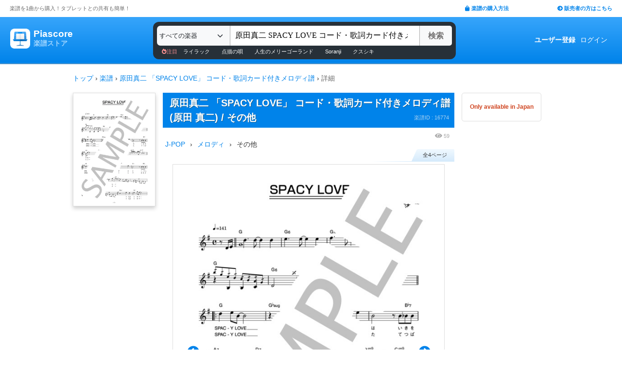

--- FILE ---
content_type: text/html; charset=utf-8
request_url: https://store.piascore.com/scores/16774
body_size: 13276
content:
<!DOCTYPE html><html lang="ja"><head><script src="https://www.googletagmanager.com/gtag/js?id=G-RNEBFYZY2T" async="async"></script><script>window.dataLayer = window.dataLayer || [];
function gtag(){dataLayer.push(arguments);}
gtag('js', new Date());

//gtag('config', 'UA-70682640-3');
gtag('config', 'G-RNEBFYZY2T');   // for GA4
gtag('config', 'UA-167052488-3'); // for UA</script><meta charset="utf-8" /><meta content="IE=Edge,chrome=1" http-equiv="X-UA-Compatible" /><meta content="width=device-width, initial-scale=1.0" name="viewport" /><script src="/assets/application-d650a9de9d72070a2da2dbc3f80ba88b137910f0d3c3fc6a267918e8edbffb13.js" async="async"></script><link rel="stylesheet" media="screen" href="/packs/css/application-c6562e63.css" /><script src="/packs/js/application-85bc452c0ff99656498e.js" defer="defer"></script><link as="style" href="https://use.fontawesome.com/releases/v5.6.3/css/all.css" rel="preload" /><link as="style" crossorigin="anonymous" href="https://cdn.jsdelivr.net/npm/bootstrap@5.1.3/dist/css/bootstrap.min.css" integrity="sha384-1BmE4kWBq78iYhFldvKuhfTAU6auU8tT94WrHftjDbrCEXSU1oBoqyl2QvZ6jIW3" rel="preload" /><script async="" crossorigin="anonymous" integrity="sha384-ka7Sk0Gln4gmtz2MlQnikT1wXgYsOg+OMhuP+IlRH9sENBO0LRn5q+8nbTov4+1p" src="https://cdn.jsdelivr.net/npm/bootstrap@5.1.3/dist/js/bootstrap.bundle.min.js"></script><link as="style" href="/assets/application-60ee55ea524bc4ccddd4f82abe4ba31645bc731ce0f9ffac81b0d4327556efac.css" rel="preload" /><link as="font" crossorigin="" href="/assets/fontawesome-webfont-ba0c59deb5450f5cb41b3f93609ee2d0d995415877ddfa223e8a8a7533474f07.woff" rel="preload" /><link href="https://use.fontawesome.com" rel="preconnect" /><link href="https://use.fontawesome.com/releases/v5.6.3/css/all.css" rel="stylesheet" /><link crossorigin="anonymous" href="https://cdn.jsdelivr.net/npm/bootstrap@5.1.3/dist/css/bootstrap.min.css" integrity="sha384-1BmE4kWBq78iYhFldvKuhfTAU6auU8tT94WrHftjDbrCEXSU1oBoqyl2QvZ6jIW3" rel="stylesheet" /><link rel="stylesheet" media="all" href="/assets/application-60ee55ea524bc4ccddd4f82abe4ba31645bc731ce0f9ffac81b0d4327556efac.css" /><link href="/site.webmanifest" rel="manifest" /><meta name="csrf-param" content="authenticity_token" />
<meta name="csrf-token" content="HCYUBHiI76bBdOLcYt7DWL79sFB4uEl+z8OpVwVcLPlyIxaEs6JECzR4Z1uEMX/vf22t8D75mK7udsCgEWLodw==" /><meta content="楽譜, ピアノ楽譜, ギター楽譜, 楽譜ダウンロード, 楽譜購入, バンドスコア, 弾き語り楽譜, 管楽器楽譜, 弦楽器楽譜, タブレット楽譜" name="keywords" /><title>【楽譜】原田真二 「SPACY LOVE」 コード・歌詞カード付きメロディ譜 / 原田 真二 (メロディ / その他)  - Piascore 楽譜ストア</title><!--Le HTML5 shim, for IE6-8 support of HTML elements--><!--[if lt IE 9]><![endif]--><script src="//cdnjs.cloudflare.com/ajax/libs/html5shiv/3.6.1/html5shiv.js"></script><link rel="shortcut icon" type="image/x-icon" href="https://store.piascore.com/favicon.ico" /><meta content="【楽譜】原田真二 「SPACY LOVE」 コード・歌詞カード付きメロディ譜 / 原田 真二 (メロディ / その他)  - Piascore 楽譜ストア" property="og:title" /><meta content="https://store.piascore.com/scores/16774" property="og:url" /><meta content="https://store.piascore.com/scores/ogp?score_id=16774" property="og:image" /><meta content="1200" property="og:image:width" /><meta content="630" property="og:image:height" /><meta content="【楽譜】原田真二 「SPACY LOVE」 コード・歌詞カード付きメロディ譜 / 原田 真二 (メロディ / その他)  - Piascore 楽譜ストア" property="og:image:alt" /><meta content="product" property="og:type" /><meta content="原田真二 「SPACY LOVE」 コード・歌詞カード付きメロディ譜, 作詞: 松本隆, 作曲: 原田真二" property="og:description" /><meta content="ja_JP" property="og:locale" /><meta content="Piascore楽譜ストア" property="og:site_name" /><meta content="215422848581334" property="fb:app_id" /><meta content="summary_large_image" name="twitter:card" /><meta content="@piascore_store" name="twitter:site" /><meta content="@piascore_store" name="twitter:creator" /><meta content="【楽譜】原田真二 「SPACY LOVE」 コード・歌詞カード付きメロディ譜 / 原田 真二 (メロディ / その他)  - Piascore 楽譜ストア" name="twitter:title" /><meta content="原田真二 「SPACY LOVE」 コード・歌詞カード付きメロディ譜, 作詞: 松本隆, 作曲: 原田真二" name="twitter:description" /><meta content="https://store.piascore.com/scores/ogp?score_id=16774" name="twitter:image" /><meta content="原田真二 「SPACY LOVE」 コード・歌詞カード付きメロディ譜, 作詞: 松本隆, 作曲: 原田真二" name="description" /><link href="https://store.piascore.com/scores/16774" rel="canonical" /><meta content="no-cache" name="turbolinks-cache-control" /><meta content="index, follow" name="robots" /><meta content="6R2cGpGFUcglR2wKEpBYUsthtPYq_aUZig14Nuj7_xQ" name="google-site-verification" /><style type="text/css">*{font-family:"Hiragino Kaku Gothic ProN","Meiryo","MS PGothic",sans-serif}</style><script type="application/ld+json">{"@context":"https://schema.org","@graph":[{"@type":"Organization","@id":"https://piascore.com/#organization","name":"Piascore","url":"https://piascore.com/","sameAs":["https://www.facebook.com/piascore","https://twitter.com/piascore"],"logo":{"@type":"ImageObject","@id":"https://piascore.com/#logo","url":"http://piascore.com/wp-content/uploads/2018/01/piascore_logo.png","caption":"Piascore"},"image":{"@id":"https://piascore.com/#logo"}},{"@type":"WebSite","@id":"https://store.piascore.com/#website","url":"https://store.piascore.com/","name":"Piascore 楽譜ストア","publisher":{"@id":"https://piascore.com/#organization"},"potentialAction":{"@type":"SearchAction","target":"https://store.piascore.com/search?n={search_term_string}","query-input":"required name=search_term_string"}},{"@type":"Product","name":"原田真二 「SPACY LOVE」 コード・歌詞カード付きメロディ譜","description":"原田真二 「SPACY LOVE」 コード・歌詞カード付きメロディ譜 / その他 / メロディ の楽譜。","alternateName":["原田真二 「SPACY LOVE」 コード・歌詞カード付きメロディ譜"],"mpn":"16774","sku":"16774","image":["https://store.piascore.com/scores/16774/sample_image?page_id=1","https://store.piascore.com/scores/ogp?score_id=16774"],"offers":{"@type":"Offer","priceCurrency":"JPY","price":"244","availability":"http://schema.org/OnlineOnly","url":"https://store.piascore.com/scores/16774"}}]}</script><style type="text/css">body{font-size:14px;line-height:1.42857;color:#333333}</style></head><body><style type="text/css">.search-placeholder::-webkit-input-placeholder{color:#B0B0B0}.fa-unicode{font-family:fontawesome-webfont;text-decoration:inherit}ul.nav.navbar-nav li a:hover{text-decoration:underline;background:inherit}.logo-letter a{border:1px solid transparent}.logo-letter a:hover{text-decoration:none;border-radius:5px}@media screen and (min-width: 600px){.logo-letter a:hover{border:1px solid #92c9f5}}@media screen and (max-width: 600px){.navbar-nav li{float:left}.header_top{height:20px;margin:5px 3px 0 3px}.header_top .about_page{font-size:10px}.header_top .publisher{font-size:10px;margin:0px 0 0 0}}@media screen and (min-width: 600px){.header_top{height:35px;margin:0 20px}.header_top .about_page{font-size:11px;color:#676767;margin:10px 0 0 0}.header_top .publisher{font-size:11px;font-weight:bold;margin:10px 0 0 0}}</style><div><div class="header_top"><div class="about_page" style="float: left;">楽譜を1曲から購入！タブレットとの共有も簡単！</div><div class="publisher" style="float: right;"><a data-turbolinks="false" href="/howto"><span class="fas fa-shopping-bag"></span><span style="padding:0 0 0 3px;">楽譜の購入方法</span></a><a class="sp_hidden" style="padding:0 0 0 100px;" href="https://publish.piascore.com/"><span class="fas fa-arrow-circle-right"></span><span style="padding:0 0 0 3px;">販売者の方はこちら</span></a></div></div><style type="text/css">@media screen and (max-width: 600px){#header-logo{margin:0px 0 0 10px}#header-user{margin-top:11px}}@media screen and (min-width: 600px){#header-logo{margin:13px 0 0 10px;padding:10px 10px 10px 10px;height:61px}.flex-headers.go-to-near{margin:auto 20px}#header-user{margin:0px 20px 0 0}}.flex-headers{display:flex;top:0;bottom:0}.flex-headers.go-to-near{position:relative}#header-search{margin-top:10px}#sticky-header-content.is-sticky{position:fixed;top:0;z-index:100}#sticky-header-content.is-sticky #header-logo{margin-top:13px}#sticky-header-content.is-sticky #header-search{margin-top:8.5px}#sticky-header-content.is-sticky #header-user{margin-top:0px}#sticker-assistant{margin-top:95px}@media screen and (max-width: 600px){[type="search"]::-webkit-search-cancel-button,[type="search"]::-webkit-search-decoration{-webkit-appearance:none}#header-search{display:none}#sticker-assistant{display:none}.webstore_logo{height:34px;width:34px}.letter_piascore{font-size:13px}.letter_scoreshop{font-size:10px}.letter_container{margin:3px 5px 0}.header_container{height:45px;padding:5px 0 20px 0}}@media screen and (min-width: 600px){#sticky-header-content{height:95px;float:left;width:100%}#header-searchsmart{display:none}.webstore_logo{height:41px;width:41px}.letter_piascore{font-size:19px}.etter_scoreshop{font-size:13px}.letter_container{margin:0px 6.5px 6.5px 6.5px;height:45px}.header_container{height:100%}}</style><div id="sticky-header-content" style="background: linear-gradient(to bottom,#37A5FB,#0083EA);"><style type="text/css">.search_box{background:#273038}</style><div class="header_container" style="display: flex; position: relative;"><div class="logo-letter" style="display: flex;"><h1 style="margin: 0; padding: 0; font-size: inherit;"><a style="" id="header-logo" class="flex-headers zoom-relative-logo" href="/"><div style="display:flex;"><img class="webstore_logo" style="margin: auto;" src="/assets/webstore_logo-e0664e4bfca14a8071b93d4328754e45b7f588b1b5586f95fc781510785655fa.png" alt="Webstore logo" /><div class="letter_container"><div class="letter_piascore" style="color:#FFFFFF; font-weight:bold;">Piascore</div><div class="letter_scoreshop" style="color:#9FD5FF; font-weight:bold;">楽譜ストア</div></div></div></a></h1></div><div class="zoom-relative" style="margin: 0 auto; display: flex; width: 100%; max-width: 623px;"><div id="header-search" style="width: 100%; height:42px;"><style type="text/css">@media screen and (max-width: 600px){input::-webkit-input-placeholder{font-size:14px;line-height:3}}</style><div class="search_box" style="padding:8px; border-radius:12px;"><form id="keyword_form" style="overflow: auto; display: flex; width: 100%;" action="/search" accept-charset="UTF-8" method="get"><select class="form-select bg-light" name="i" onchange="this.form.submit()" style="border-radius: 7px 0 0 7px; border: 0px solid #7BC2FA; font-size:13px; height:41px; padding:0px 0 0px 5px; width:150px; cursor: pointer;"><option value="">すべての楽器</option><option value="10">ピアノ（ソロ）</option><option value="20">ピアノ（弾き語り）</option><option value="25">ピアノ（伴奏）</option><option value="30">ピアノ（連弾）</option><option value="35">ピアノ（1台6手）</option><option value="37">ピアノ（1台8手）</option><option value="40">ピアノ（2台4手）</option><option value="45">ピアノ（2台8手）</option><option value="50">電子オルガン（ソロ）</option><option value="52">電子オルガン（アンサンブル）</option><option value="54">電子オルガン（弾き語り）</option><option value="57">オルガン</option><option value="70">チェンバロ</option><option value="80">アコーディオン</option><option value="83">鍵盤ハーモニカ</option><option value="84">トイピアノ / チェレスタ</option><option value="100">ギター（弾き語り）</option><option value="110">ギター（ソロ）</option><option value="130">メロディ</option><option value="140">ギター（デュオ）</option><option value="147">ギター（重奏）</option><option value="150">バンドスコア</option><option value="160">ギター（室内楽）</option><option value="170">ウクレレ（ソロ）</option><option value="173">ウクレレ（弾き語り）</option><option value="176">ウクレレ（アンサンブル）</option><option value="180">エレキギター</option><option value="183">エレキベース</option><option value="190">マンドリン</option><option value="205">ヴァイオリン</option><option value="210">ヴィオラ</option><option value="215">チェロ</option><option value="220">コントラバス</option><option value="225">ハープ</option><option value="320">アルトサックス</option><option value="322">テナーサックス</option><option value="324">バリトンサックス</option><option value="326">ソプラノサックス</option><option value="335">ホルン</option><option value="340">トランペット</option><option value="342">トロンボーン</option><option value="344">チューバ</option><option value="348">ユーフォニアム</option><option value="350">フルート</option><option value="353">ピッコロ</option><option value="356">オーボエ</option><option value="359">クラリネット</option><option value="362">ファゴット</option><option value="405">オカリナ</option><option value="410">リコーダー</option><option value="415">ハーモニカ</option><option value="420">三味線</option><option value="425">二胡</option><option value="427">三線</option><option value="428">サンレレ</option><option value="430">大正琴</option><option value="435">箏</option><option value="440">篠笛</option><option value="443">笙</option><option value="445">尺八</option><option value="450">琵琶</option><option value="520">アンサンブル（ピアノ＋他楽器）</option><option value="530">アンサンブル（ピアノ＋歌）</option><option value="550">アンサンブル（パート）</option><option value="570">アンサンブル（金管）</option><option value="572">アンサンブル（木管）</option><option value="573">アンサンブル（弦楽）</option><option value="575">アンサンブル（リコーダー）</option><option value="577">アンサンブル（打楽器）</option><option value="580">オーケストラ</option><option value="586">吹奏楽（パート）</option><option value="588">吹奏楽（全パート）</option><option value="590">吹奏楽（フルスコア）</option><option value="595">弦楽四重奏</option><option value="597">ビッグバンド</option><option value="605">アカペラ</option><option value="610">ゴスペル</option><option value="615">合唱</option><option value="618">合唱（混声3部）</option><option value="619">合唱（混声4部）</option><option value="633">合唱（同声3部）</option><option value="705">ドラム</option><option value="740">マリンバ</option><option value="745">シロフォン   </option><option value="750">ビブラフォン</option><option value="755">グロッケンシュピール</option><option value="910">全て</option><option value="915">ミュージックベル</option><option value="917">ハンドベル</option><option value="920">ハンドチャイム</option><option value="925">カリンバ</option><option value="99910">その他</option><option value="99920">不明</option></select><input type="search" name="n" id="n" value="原田真二 SPACY LOVE コード・歌詞カード付きメロディ譜 メロディ" style="-webkit-appearance:none; border-top:0px; border-right:1px solid #CCC; border-bottom:0px; border-left:1px solid #AAA; width: 100%; height: 41px; font-size: 16px; border-radius: 0px; margin: auto; padding: 10px;" class="search-placeholder fa-unicode" placeholder=" 曲名、アーティストなど" /><input type="submit" value="検索" class="btn btn-light" style="color:#747272; border: 0px solid #C2C2C2; border-left:1px solid #AAA; border-radius: 0 5px 5px 0; width: 90px; height: 41px; font-weight: bold; font-size: 16px; margin: auto auto auto -2px;" /></form><style type="text/css">#recommend_keywords{font-size:11px;margin:5px 0px 0px 10px}#recommend_keywords .recommend_keyword{color:#ffffff;padding:10px 12px}#recommend_keywords a:hover{color:#a7c6dc;text-decoration:none}</style><div id="recommend_keywords"><span style="color:#ff9191;"><span class="fas fa-fire-alt"></span>注目</span><a class="recommend_keyword" href="/search?n=ライラック">ライラック</a><a class="recommend_keyword" href="/search?n=点描の唄">点描の唄</a><a class="recommend_keyword" href="/search?n=人生のメリーゴーランド">人生のメリーゴーランド</a><a class="recommend_keyword" href="/search?n=Soranji">Soranji</a><a class="recommend_keyword" href="/search?n=クスシキ">クスシキ</a></div></div></div></div><div class="zoom-relative flex-headers" id="header-user" style="align-items:center;"><div style="margin:0 5px 0 10px;"><style type="text/css">@media screen and (max-width: 600px){.header-user-link{font-size:12px;color:#FFFFFF;white-space:nowrap;margin:auto 5px}}@media screen and (min-width: 600px){.header-user-link{margin:auto 5px;color:#FFFFFF;white-space:nowrap}}div .header-user-link:hover{color:#FFFFFF}</style><a style="font-weight: bold;" class="header-user-link" href="/sign_up">ユーザー登録</a><a class="header-user-link" href="/login">ログイン</a></div></div></div><div class="search_box pc_hidden" style="margin:0 0px 0px 0px; padding:7px; border-radius:0px;"><div id="header-searchsmart" style="width: 100%; position: relative;"><form id="keyword_form" style="overflow: auto; display: flex; width: 100%; margin: auto;" action="/search" accept-charset="UTF-8" method="get"><select class="form-select bg-light" name="i" onchange="this.form.submit()" style="border-radius: 7px 0 0 7px; border: 0px solid #7BC2FA; font-size:11px;padding:0 0 0 5px; width:100px"><option value="">すべての楽器</option><option value="10">🎹 ピアノ（ソロ）</option><option value="20">🎹 ピアノ（弾き語り）</option><option value="25">🎹 ピアノ（伴奏）</option><option value="30">🎹 ピアノ（連弾）</option><option value="35">🎹 ピアノ（1台6手）</option><option value="37">🎹 ピアノ（1台8手）</option><option value="40">🎹 ピアノ（2台4手）</option><option value="45">🎹 ピアノ（2台8手）</option><option value="50">🎹 電子オルガン（ソロ）</option><option value="52">🎹 電子オルガン（アンサンブル）</option><option value="54">🎹 電子オルガン（弾き語り）</option><option value="57">🎹 オルガン</option><option value="70">🎹 チェンバロ</option><option value="80">🪗 アコーディオン</option><option value="83">🎹 鍵盤ハーモニカ</option><option value="84">🎹 トイピアノ / チェレスタ</option><option value="100">🎸 ギター（弾き語り）</option><option value="110">🎸 ギター（ソロ）</option><option value="130">　 メロディ</option><option value="140">🎸 ギター（デュオ）</option><option value="147">🎸 ギター（重奏）</option><option value="150">🎸 バンドスコア</option><option value="160">🎸 ギター（室内楽）</option><option value="170">　 ウクレレ（ソロ）</option><option value="173">　 ウクレレ（弾き語り）</option><option value="176">　 ウクレレ（アンサンブル）</option><option value="180">🎸 エレキギター</option><option value="183">🎸 エレキベース</option><option value="190">🪕 マンドリン</option><option value="205">🎻 ヴァイオリン</option><option value="210">🎻 ヴィオラ</option><option value="215">🎻 チェロ</option><option value="220">🎻 コントラバス</option><option value="225">　 ハープ</option><option value="320">🎷 アルトサックス</option><option value="322">🎷 テナーサックス</option><option value="324">🎷 バリトンサックス</option><option value="326">🎷 ソプラノサックス</option><option value="335">🎺 ホルン</option><option value="340">🎺 トランペット</option><option value="342">🎺 トロンボーン</option><option value="344">🎺 チューバ</option><option value="348">🎺 ユーフォニアム</option><option value="350">🪈 フルート</option><option value="353">🪈 ピッコロ</option><option value="356">🪈 オーボエ</option><option value="359">🪈 クラリネット</option><option value="362">🪈 ファゴット</option><option value="405">　 オカリナ</option><option value="410">🪈 リコーダー</option><option value="415">　 ハーモニカ</option><option value="420">　 三味線</option><option value="425">　 二胡</option><option value="427">　 三線</option><option value="428">　 サンレレ</option><option value="430">　 大正琴</option><option value="435">　 箏</option><option value="440">　 篠笛</option><option value="443">　 笙</option><option value="445">　 尺八</option><option value="450">　 琵琶</option><option value="520">🎹 アンサンブル（ピアノ＋他楽器）</option><option value="530">🎹 アンサンブル（ピアノ＋歌）</option><option value="550">　 アンサンブル（パート）</option><option value="570">🎺 アンサンブル（金管）</option><option value="572">🪈 アンサンブル（木管）</option><option value="573">🎻 アンサンブル（弦楽）</option><option value="575">🪈 アンサンブル（リコーダー）</option><option value="577">🥁 アンサンブル（打楽器）</option><option value="580">　 オーケストラ</option><option value="586">🎺 吹奏楽（パート）</option><option value="588">🎺 吹奏楽（全パート）</option><option value="590">🎺 吹奏楽（フルスコア）</option><option value="595">🎻 弦楽四重奏</option><option value="597">　 ビッグバンド</option><option value="605">🗣️ アカペラ</option><option value="610">🗣️ ゴスペル</option><option value="615">🗣️ 合唱</option><option value="618">🗣️ 合唱（混声3部）</option><option value="619">🗣️ 合唱（混声4部）</option><option value="633">🗣️ 合唱（同声3部）</option><option value="705">🥁 ドラム</option><option value="740">　 マリンバ</option><option value="745">　 シロフォン   </option><option value="750">　 ビブラフォン</option><option value="755">　 グロッケンシュピール</option><option value="910">　 全て</option><option value="915">🔔 ミュージックベル</option><option value="917">🔔 ハンドベル</option><option value="920">　 ハンドチャイム</option><option value="925">　 カリンバ</option><option value="99910">　 その他</option><option value="99920">　 不明</option></select><input type="search" name="n" id="search_field" value="原田真二 SPACY LOVE コード・歌詞カード付きメロディ譜 メロディ" style="-webkit-appearance:none; border-radius: 0px;background:#FFFFFF; width: calc(100% - 159px); height: 41px; font-size: 16px; border: 0px;  border-left:1px solid #DDD; margin: auto; padding: 10px;" class="search-placeholder fa-unicode" placeholder=" 曲名、アーティストなど" /><a onclick="var searchField = document.getElementById(&quot;search_field&quot;); searchField.value = &quot;&quot;; searchField.focus(); return false;" style="color:#AAA; position:absolute; top:12px; right:60px; display:block; width:30px; background:transparent; text-align:center;"><i class="fas fa-times"></i></a><input type="submit" value="検索" class="btn btn-light" style="color: #747272; border: 0px; border-left:1px solid #DDD; border-radius: 0 7px 7px 0; width: 60px; height: 41px; font-weight: bold; font-size: 14px; margin: auto auto auto -2px;" /></form></div></div></div><style type="text/css">@media screen and (max-width: 600px){.assistant_container{padding:0 0px}.assistant_content{font-size:9px;margin:0 0px;text-align:center}}@media screen and (min-width: 600px){.assistant_container{padding:0 20px}.assistant_content{margin:0 15px;text-align:center}}</style><div id="sticker-assistant" style="border-top: 1px solid #62ADE7;border-bottom: 1px solid #0C66AD;"></div></div><!-- main --><style type="text/css">.breadcrumbs_top ol.breadcrumbs{list-style-type:none;padding:0;margin:0}.breadcrumbs_top li{display:inline}.breadcrumbs_top li:not(:last-child):after{color:#666}.breadcrumbs_top li.current{color:#666}@media screen and (max-width: 600px){.breadcrumbs_top{padding-left:10px;width:100%;margin:8px auto;font-size:12px}.body{width:100%}.inner_main{width:100%}}@media screen and (min-width: 600px){.breadcrumbs_top{width:980px;margin:20px auto;font-size:14px}.inner_main{width:980px}}</style><nav aria-label="breadcrumb" class="breadcrumbs_top"><ol class="breadcrumbs"><li><a href="/">トップ</a></li> &rsaquo; <li><a href="/scores">楽譜</a></li> &rsaquo; <li><a href="/search?n=%E5%8E%9F%E7%94%B0%E7%9C%9F%E4%BA%8C+%E3%80%8CSPACY+LOVE%E3%80%8D+%E3%82%B3%E3%83%BC%E3%83%89%E3%83%BB%E6%AD%8C%E8%A9%9E%E3%82%AB%E3%83%BC%E3%83%89%E4%BB%98%E3%81%8D%E3%83%A1%E3%83%AD%E3%83%87%E3%82%A3%E8%AD%9C">原田真二 「SPACY LOVE」 コード・歌詞カード付きメロディ譜</a></li> &rsaquo; <li class="current">詳細</li></ol></nav><script>document.addEventListener('DOMContentLoaded', function() {
  var script = document.createElement('script');
  script.type = 'application/ld+json';
  script.text = JSON.stringify({"@context":"https://schema.org","@type":"BreadcrumbList","itemListElement":[{"@type":"ListItem","position":1,"name":"トップ","item":"https://store.piascore.com/"},{"@type":"ListItem","position":2,"name":"楽譜","item":"https://store.piascore.com/scores"},{"@type":"ListItem","position":3,"name":"原田真二 「SPACY LOVE」 コード・歌詞カード付きメロディ譜","item":"https://store.piascore.com/search?n=%E5%8E%9F%E7%94%B0%E7%9C%9F%E4%BA%8C+%E3%80%8CSPACY+LOVE%E3%80%8D+%E3%82%B3%E3%83%BC%E3%83%89%E3%83%BB%E6%AD%8C%E8%A9%9E%E3%82%AB%E3%83%BC%E3%83%89%E4%BB%98%E3%81%8D%E3%83%A1%E3%83%AD%E3%83%87%E3%82%A3%E8%AD%9C"},{"@type":"ListItem","position":4,"name":"詳細","item":"https://store.piascore.com/scores/16774"}]});
  document.head.appendChild(script);
});</script><style type="text/css">.container{width:100%;max-width:none;padding:0px}</style><div class="container"><style type="text/css">.container{padding:0px}</style><style type="text/css">@media screen and (max-width: 600px){.show_page{width:100%;font-size:20px;margin:0 0 0 0px}#notice_notification_parts{font-size:13px}#notice_notification_parts ul{margin:0px;padding:0px 20px}}@media screen and (min-width: 600px){.show_page{width:980px;margin:0px auto}}</style><div class="show_page" data-turbolinks="false"><div id="notice_notification_parts"></div><div id="alert_notification_parts"></div><style type="text/css">@media screen and (max-width: 600px){.pc{display:none !important}}@media screen and (min-width: 600px){.sp{display:none !important}}</style><style type="text/css">.score-is-purchased-flash{position:relative;width:100%;margin:0 0 22px 0;border:1px solid #43A405;font-weight:bold;color:#43A405;align-items:center}.score-is-purchased-flash-download{background:#cf431e;color:white;font-weight:normal;font-size:10px;text-align:center}@media screen and (max-width: 600px){.score-is-purchased-flash{padding:0px 10px;height:82px}}@media screen and (min-width: 600px){.score-is-purchased-flash{height:73px;display:flex;font-size:21px;border-radius:5px;padding-left:86px}.score-is-purchased-flash-msg{font-size:16px;margin-left:53px}.score-is-purchased-flash-download{padding:8px 12px;border-radius:3px;margin:0 5px}}</style><div style="text-align:center;"></div><div class="page_left" style=" width:170px; box-shadow: 0 4px 8px 0 rgba(0, 0, 0, 0.2)"><img class="bookcover" style="width: 170px; border: 1px solid #DDD;" src="https://image.piascore.com/store/coverimage/site_l/FPM04335414_001.png" alt="Fpm04335414 001" /></div><style type="text/css">@media screen and (max-width: 600px){.bookcover{display:none}}@media screen and (min-width: 600px){.page_left{float:left}}</style><style type="text/css">.score_title h1,.score_title h2{display:inline;font-weight:bold;font-size:20px;text-shadow:1px 1px #196190;line-height:1.5;margin-right:10px}.score-title{font-weight:bold;font-size:20px;text-shadow:1px 1px #196190;line-height:1.5;margin-right:10px}.bank_score_id{float:right;color:#aad1ef}@media screen and (max-width: 600px){.page_center{width:100%;font-size:14px;margin:0 0 0 0px;width:100%}.score_title{width:100%;padding:6px 0 6px 10px;margin:0px}.bank_score_id{font-size:11px;line-height:30px;margin-right:5px}}@media screen and (min-width: 600px){.page_center{float:left;font-size:14px;width:600px;margin:0 0 0 15px}.score_title{padding:6px 6px 6px 14px}.bank_score_id{font-size:11px;padding:8px 5px 0 0}}</style><div class="page_center"><div class="score_title" style="background: #0083EA; color: white;"><h2 class="score-title">原田真二 「SPACY LOVE」 コード・歌詞カード付きメロディ譜 (原田 真二) / その他</h2><div class="bank_score_id">楽譜ID : 16774</div><div style="clear:both;"></div></div><style type="text/css">.score_info_main_content .header{padding:5px 10px;background:#2388ca;color:#FFF;font-size:15px;font-weight:bold;text-shadow:2px 2px #196190}.score_info_main_content .body{padding:0px 0 10px 0;font-size:12px}@media screen and (max-width: 600px){.score_info_main_content{margin:5px 0 16px 0}}@media screen and (min-width: 600px){.score_info_main_content{margin:10px 0 16px 0}}</style><div class="score_info_main_content"><div style="overflow: auto"><div style="display:flex; justify-content: flex-end; align-items:center; "><style type="text/css">.access_count{color:#AAA}@media screen and (max-width: 600px){.access_count{margin:5px 0;padding:0 5px 0px 0;font-size:10px}.access_count .fas{font-size:12px}}@media screen and (min-width: 600px){.access_count{padding:0 10px 0px 0;font-size:11px}.access_count .fas{font-size:13px}}</style><div class="access_count"><span class="fas fa-eye"></span><span style="padding:0 0 0 3px;">59</span></div></div><div><style type="text/css">.score-breadcrumb{overflow:auto;float:left}.score-breadcrumb .bread-text{float:left}.score-breadcrumb .bread-arrow{float:left}@media screen and (max-width: 600px){.score-breadcrumb{font-size:12px;margin:0 0 0 4px}.score-breadcrumb .bread-text{margin:0 1px}.score-breadcrumb .bread-arrow{margin:0 1px}}@media screen and (min-width: 600px){.score-breadcrumb .bread-text{margin:0 5px}.score-breadcrumb .bread-arrow{margin:0 5px}}</style><div class="score-breadcrumb"><div class="bread-text"><a href="/search?g=010">J-POP</a></div><div class="bread-arrow">›</div></div><div class="score-breadcrumb"><div class="bread-text"><a href="/search?i=130">メロディ</a></div><div class="bread-arrow">›</div></div><div class="score-breadcrumb"><div class="bread-text">その他</div></div><div style="clear:both;"></div></div></div><style type="text/css">.item_more{color:#AAA}@media screen and (max-width: 600px){.item_more{font-size:11px;margin:5px 5px}}@media screen and (min-width: 600px){.item_more{font-size:12px;margin:8px 5px}}</style><div class="body"><style type="text/css">.score-page-num{font-size:11px;width:88px;height:25px;line-height:25px;text-align:center;padding-left:7px;margin:0 0 0 auto}</style><div><div class="score-page-num">全4ページ</div><div class="score-page-num-line"></div></div><style type="text/css">.carousel-control-next,.carousel-control-prev{opacity:1.0}.carousel-indicators [data-bs-target]{background-color:#0083EA}.score_image img{border:1px solid #DDD;margin:0 auto}@media screen and (max-width: 600px){.slide{width:88%;margin:0 auto 30px auto}.score_image{width:100%}.score_image img{width:98%}}@media screen and (min-width: 600px){.slide{width:560px;margin:0 auto 30px auto}.score_image img{width:98%}}</style><div class="carousel slide" data-bs-interval="false" data-bs-ride="carousel" data-bs-touch="true" data-bs-wrap="false" id="score_sample_carousel"><div class="carousel-inner"><div class="carousel-item score_image active"><img style="" class="d-block w-100" alt="原田真二 「SPACY LOVE」 コード・歌詞カード付きメロディ譜 (原田 真二) / その他 - サンプル譜面 1/4" src="https://image.piascore.com/store/sampleimage/FPM04335414_001_1.jpg" /></div><div class="carousel-item score_image "><img style="" class="d-block w-100" alt="原田真二 「SPACY LOVE」 コード・歌詞カード付きメロディ譜 (原田 真二) / その他 - サンプル譜面 2/4" src="https://image.piascore.com/store/sampleimage/FPM04335414_001_2.jpg" /></div><div class="carousel-item score_image "><img style="" class="d-block w-100" alt="原田真二 「SPACY LOVE」 コード・歌詞カード付きメロディ譜 (原田 真二) / その他 - サンプル譜面 3/4" src="https://image.piascore.com/store/sampleimage/FPM04335414_001_3.jpg" /></div><div class="carousel-item score_image "><img style="" class="d-block w-100" alt="原田真二 「SPACY LOVE」 コード・歌詞カード付きメロディ譜 (原田 真二) / その他 - サンプル譜面 4/4" src="https://image.piascore.com/store/sampleimage/FPM04335414_001_4.jpg" /></div></div><div class="carousel-indicators" style="z-index: 0"><button aria-current="true" aria-label="Slide 1" class="active" data-bs-slide-to="0" data-bs-target="#score_sample_carousel" type="button"></button><button aria-current="true" aria-label="Slide 2" data-bs-slide-to="1" data-bs-target="#score_sample_carousel" type="button"></button><button aria-current="true" aria-label="Slide 3" data-bs-slide-to="2" data-bs-target="#score_sample_carousel" type="button"></button><button aria-current="true" aria-label="Slide 4" data-bs-slide-to="3" data-bs-target="#score_sample_carousel" type="button"></button></div><button class="carousel-control-prev" data-bs-slide="prev" data-bs-target="#score_sample_carousel" style="z-index: 0" type="button"><span aria-hidden="true" class="fas fa-arrow-circle-left" style="color:#0083EA; font-size:25px; background:#FFF; border-radius: 50%;"></span></button><button class="carousel-control-next" data-bs-slide="next" data-bs-target="#score_sample_carousel" style="z-index: 0" type="button"><span aria-hidden="true" class="fas fa-arrow-circle-right" style="color:#0083EA; font-size:25px; background:#FFF; border-radius: 50%;"></span></button></div></div></div><div style="overflow: auto;"><style type="text/css">.score-description{line-height:2.0em;color:#595959;word-wrap:break-word}.score-persons .person.non-desc{float:left;width:20%}@media screen and (max-width: 600px){.score-description{padding:5px 15px;font-size:14px}#persons.score-persons{padding:5px 15px}.score-persons{font-size:14px}.score-persons .person{margin-bottom:0px;font-size:14px;float:left;width:33%}.score-persons .person .person_category{font-size:10px;margin-top:5px;margin-bottom:5px;color:#595959}.score-persons .person .publishers{font-size:10px;margin-top:5px;margin-bottom:5px}.score-persons .person .publisher_name{margin-bottom:11px}.person.non-desc{width:20%}}@media screen and (min-width: 600px){.score-description{width:428.5px;float:left;padding-right:30.5px;margin-right:30.5px;font-size:14px;border-right:1px solid #D7D7D7}.score-persons{float:left;width:141px}.person{margin-bottom:37px}.person.non-desc{float:left;width:20%}.person_category{font-size:11px;margin-bottom:11px;color:#595959}.publisher_name{font-size:13px;margin-bottom:11px}.person_name{font-size:13px}.publishers{font-size:11px;margin-bottom:11px}}</style><div class="score-description" id="description"><p>原田真二 「SPACY LOVE」 コード・歌詞カード付きメロディ譜, 作詞: 松本隆, 作曲: 原田真二</p></div><style type="text/css">@media screen and (max-width: 600px){.score-persons{height:100% !important}}</style><div class="score-persons" id="persons"><div class="person"><div class="person_category">作曲</div><div class="person_name"><a href="/search?p=5956" style="display:block; color: #0083EA; margin:0 0 12px 0">原田 真二</a></div></div><div class="person"><div class="person_category">作詞</div><div class="person_name"><a href="/search?p=158" style="display:block; color: #0083EA; margin:0 0 12px 0">松本 隆</a></div></div><div class="person"><div class="person_category">アーティスト</div><div class="person_name"><a href="/search?p=5956" style="display:block; color: #0083EA; margin:0 0 12px 0">原田 真二</a></div></div><div class="person"><div class="publishers">販売者</div><div class="publisher_name"><a href="/search?c=414" style="display:block; color: #0083EA; margin:0 0 12px 0; display:block;"><div class="sp_hidden"><div style="float:left; margin:10px 0 0 0;">フジパシフィックミュージック</div><div style="cler:both"></div></div><div class="pc_hidden">フジパシフィックミュージック</div></a></div></div></div><div style="clear:both;"></div></div><style type="text/css">@media screen and (min-width: 600px){#center_purchase_parts{display:none;visibility:hidden}}</style><div id="center_purchase_parts" style="background:#f5f5f5;"></div><style type="text/css">.tag-btn-container{margin:5px 10px 0px 0px;float:left;height:40px}.tag-btn{display:block;position:relative;transition:0.3s;border:1px solid #0083EA;color:#0083EA;padding:7px 10px;border-radius:15px;font-size:11px;font-weight:bold}a.tag-btn:hover{text-decoration:none;margin-top:-3px;border:1px solid #FFFFFF;box-shadow:0px 0px 10px #0083EA}</style><div style="margin:20px 0 0 10px;"><div class="tag-btn-container"><a class="tag-btn" href="/tags/%E3%82%B3%E3%83%BC%E3%83%89%E3%83%BB%E6%AD%8C%E8%A9%9E%E3%82%AB%E3%83%BC%E3%83%89%E4%BB%98%E3%81%8D%E3%83%A1%E3%83%AD%E3%83%87%E3%82%A3%E8%AD%9C"><span style="display:block; float:left;">コード・歌詞カード付きメロディ譜</span><span style="display:block; float:left; font-size:8px; margin:0px 0px 0px 3px;"> (3883)</span><br style="clear:both;" /></a></div><div class="tag-btn-container"><a class="tag-btn" href="/tags/%E6%9D%BE%E6%9C%AC%EF%A7%9C"><span style="display:block; float:left;">松本隆</span><span style="display:block; float:left; font-size:8px; margin:0px 0px 0px 3px;"> (52)</span><br style="clear:both;" /></a></div><div class="tag-btn-container"><a class="tag-btn" href="/tags/%E5%8E%9F%E7%94%B0%20%E7%9C%9F%E4%BA%8C"><span style="display:block; float:left;">原田 真二</span><span style="display:block; float:left; font-size:8px; margin:0px 0px 0px 3px;"> (23)</span><br style="clear:both;" /></a></div><div class="tag-btn-container"><a class="tag-btn" href="/tags/SPACY%20LOVE"><span style="display:block; float:left;">SPACY LOVE</span><span style="display:block; float:left; font-size:8px; margin:0px 0px 0px 3px;"> (1)</span><br style="clear:both;" /></a></div><br style="clear:both;" /></div><style type="text/css">@media screen and (max-width: 600px){.related_scores{margin:20px 0 0 0}}@media screen and (min-width: 600px){.related_scores{margin:60px 0 0 0}}</style><div class="related_scores"></div><div class="related_scores"><div style=""><style type="text/css">.related_header{background:#EDF8FF}@media screen and (max-width: 600px){.related_header{padding:12px 24px 12px 5px}.related_header_title{font-size:18px}}@media screen and (min-width: 600px){.related_header{padding:12px 24px 12px 14px}.related_header_title{font-size:17px}}</style><div class="related_header"><div class="related_header_title" style="font-weight:bold;"><a href="/search?c=414" style="color: #004F8E; text-decoration:underline;">フジパシフィックミュージック</a><span style="font-size:10px; color:#5D5D5D;">の新着楽譜</span></div></div><div style="height:1px; background:#FFFFFF;"></div><div style="height:1px; background:#c2d5e4;"></div><style type="text/css">.score_list_mini{display:block;margin:0 0 0 -1px}.score_list_mini:hover{background:#F3F3F3;text-decoration:none}.rel_publisher_name_container{line-height:1.0em}@media screen and (max-width: 600px){.score_list_mini{padding:2px 5px;margin:0 0 0 0;border:0.5px solid #D2D2D2;border-right-style:none;border-collapse:collapse}.rel_score_tags{padding:0px 0px 0px 0}.rel_container{height:30px;padding:5px 5px 5px 5px}.rel_score_tag{float:left;font-size:10px;padding:4px 4px;height:20px;margin-right:4px}.movie_tag{width:45px}.rel_image{text-align:center;padding:0px 0 0 0;width:80px;float:right}.rel_bookcover{width:80px}.rel_score_title{padding:5px 10px 5px 5px;font-size:14px;height:60px}.rel_publisher_container{height:30px;font-size:15px;padding:5px 5px 5px 5px}.rel_publisher{margin-left:3px;font-size:10px}.fa-store{font-size:10px}.rel_publisher_name_container{padding:3px 0 0 0px}}@media screen and (min-width: 600px){.score_list_mini{width:150px;float:left;border:1px solid #D2D2D2}.rel_score_tags{width:84px;padding:0px 4px 0 0;float:left}.rel_container{height:87px;padding:10px 0 0 0;overflow:hidden}.rel_score_tag{font-size:10px;display:inline-block}.inst_tag{padding:2px 4px}.level_tag{padding:2px 4px;margin-top:5px}.movie_tag{margin-top:5px;height:17px;width:43px;padding:1px 4px}.rel_image{text-align:center;padding:0px 0 0 0;width:64px;float:left}.rel_bookcover{width:51px}.rel_score_title{font-size:10px;padding:4px;height:45px}.rel_publisher_container{height:43px;padding:4px}.rel_publisher{font-size:10px}.fa-store{font-size:12px}.rel_publisher_name_container{width:116px;padding:2px 0 0 3px}}</style><div style="padding:14px 0 0 0;"><!--[0][:person_regions][360][:name]><![endif]--><a class="score_list_mini" data-turbolinks="false" onclick="gtag(&#39;event&#39;, &#39;show&#39;, {&#39;event_category&#39;: &#39;score&#39;,&#39;event_label&#39;: &#39;company_related_scores&#39;, &#39;value&#39;: &#39;1&#39;});" href="/scores/373916"><div class="rel_container"><div class="rel_image"><img class="rel_bookcover" style="box-shadow: 0px 2px 1px 0 rgba(0,0,0,0.10); border: 1px solid #DDD;" src="https://image.piascore.com/store/coverimage/site_l/FPM202511052.png" alt="Fpm202511052" /></div><div class="rel_score_tags"><div><div class="rel_score_tag inst_tag" style="color:#366D02; background: #C8DFB1; border: 0.5px solid #366D02;
text-align: left; line-height: 12px;
border-radius: 4px;">メロディ</div></div><div><div class="rel_score_tag level_tag" style="color:#B75901;background: #FADDC3;border: 0.5px solid #B75901;
text-align: left;line-height: 12px;
border-radius: 4px; ">入門</div></div></div><div style="clear:both;"></div></div><div class="rel_score_title" style=" overflow:hidden;  font-weight:bold; color:#0083EA;">劇上 / YOASOBI	</div><div class="rel_publisher_container" style=" overflow:hidden;"><div style="float:left;"><span class="fas fa-store" style="color:#EAB500"></span></div><div class="rel_publisher_name_container" style="float:left;"><span class="rel_publisher" style="color:#848484;">フジパシフィックミュージック</span></div></div></a><!--[0][:person_regions][360][:name]><![endif]--><a class="score_list_mini" data-turbolinks="false" onclick="gtag(&#39;event&#39;, &#39;show&#39;, {&#39;event_category&#39;: &#39;score&#39;,&#39;event_label&#39;: &#39;company_related_scores&#39;, &#39;value&#39;: &#39;1&#39;});" href="/scores/373917"><div class="rel_container"><div class="rel_image"><img class="rel_bookcover" style="box-shadow: 0px 2px 1px 0 rgba(0,0,0,0.10); border: 1px solid #DDD;" src="https://image.piascore.com/store/coverimage/site_l/FPM202511053.png" alt="Fpm202511053" /></div><div class="rel_score_tags"><div><div class="rel_score_tag inst_tag" style="color:#366D02; background: #C8DFB1; border: 0.5px solid #366D02;
text-align: left; line-height: 12px;
border-radius: 4px;">メロディ</div></div><div><div class="rel_score_tag level_tag" style="color:#B75901;background: #FADDC3;border: 0.5px solid #B75901;
text-align: left;line-height: 12px;
border-radius: 4px; ">入門</div></div></div><div style="clear:both;"></div></div><div class="rel_score_title" style=" overflow:hidden;  font-weight:bold; color:#0083EA;">if you come / Aqua Timez	</div><div class="rel_publisher_container" style=" overflow:hidden;"><div style="float:left;"><span class="fas fa-store" style="color:#EAB500"></span></div><div class="rel_publisher_name_container" style="float:left;"><span class="rel_publisher" style="color:#848484;">フジパシフィックミュージック</span></div></div></a><!--[0][:person_regions][360][:name]><![endif]--><a class="score_list_mini" data-turbolinks="false" onclick="gtag(&#39;event&#39;, &#39;show&#39;, {&#39;event_category&#39;: &#39;score&#39;,&#39;event_label&#39;: &#39;company_related_scores&#39;, &#39;value&#39;: &#39;1&#39;});" href="/scores/373915"><div class="rel_container"><div class="rel_image"><img class="rel_bookcover" style="box-shadow: 0px 2px 1px 0 rgba(0,0,0,0.10); border: 1px solid #DDD;" src="https://image.piascore.com/store/coverimage/site_l/FPM202511051.png" alt="Fpm202511051" /></div><div class="rel_score_tags"><div><div class="rel_score_tag inst_tag" style="color:#366D02; background: #C8DFB1; border: 0.5px solid #366D02;
text-align: left; line-height: 12px;
border-radius: 4px;">メロディ</div></div><div><div class="rel_score_tag level_tag" style="color:#B75901;background: #FADDC3;border: 0.5px solid #B75901;
text-align: left;line-height: 12px;
border-radius: 4px; ">入門</div></div></div><div style="clear:both;"></div></div><div class="rel_score_title" style=" overflow:hidden;  font-weight:bold; color:#0083EA;">I AM HERO / 宮本 浩次	</div><div class="rel_publisher_container" style=" overflow:hidden;"><div style="float:left;"><span class="fas fa-store" style="color:#EAB500"></span></div><div class="rel_publisher_name_container" style="float:left;"><span class="rel_publisher" style="color:#848484;">フジパシフィックミュージック</span></div></div></a><!--[0][:person_regions][360][:name]><![endif]--><a class="score_list_mini" data-turbolinks="false" onclick="gtag(&#39;event&#39;, &#39;show&#39;, {&#39;event_category&#39;: &#39;score&#39;,&#39;event_label&#39;: &#39;company_related_scores&#39;, &#39;value&#39;: &#39;1&#39;});" href="/scores/343026"><div class="rel_container"><div class="rel_image"><img class="rel_bookcover" style="box-shadow: 0px 2px 1px 0 rgba(0,0,0,0.10); border: 1px solid #DDD;" src="https://image.piascore.com/store/coverimage/site_l/FP20250602.png" alt="Fp20250602" /></div><div class="rel_score_tags"><div><div class="rel_score_tag inst_tag" style="color:#366D02; background: #C8DFB1; border: 0.5px solid #366D02;
text-align: left; line-height: 12px;
border-radius: 4px;">メロディ</div></div><div><div class="rel_score_tag level_tag" style="color:#B75901;background: #FADDC3;border: 0.5px solid #B75901;
text-align: left;line-height: 12px;
border-radius: 4px; ">入門</div></div></div><div style="clear:both;"></div></div><div class="rel_score_title" style=" overflow:hidden;  font-weight:bold; color:#0083EA;">夢中 / BE:FIRST	</div><div class="rel_publisher_container" style=" overflow:hidden;"><div style="float:left;"><span class="fas fa-store" style="color:#EAB500"></span></div><div class="rel_publisher_name_container" style="float:left;"><span class="rel_publisher" style="color:#848484;">フジパシフィックミュージック</span></div></div></a><!--[0][:person_regions][360][:name]><![endif]--><a class="score_list_mini" data-turbolinks="false" onclick="gtag(&#39;event&#39;, &#39;show&#39;, {&#39;event_category&#39;: &#39;score&#39;,&#39;event_label&#39;: &#39;company_related_scores&#39;, &#39;value&#39;: &#39;1&#39;});" href="/scores/343025"><div class="rel_container"><div class="rel_image"><img class="rel_bookcover" style="box-shadow: 0px 2px 1px 0 rgba(0,0,0,0.10); border: 1px solid #DDD;" src="https://image.piascore.com/store/coverimage/site_l/FP20250601.png" alt="Fp20250601" /></div><div class="rel_score_tags"><div><div class="rel_score_tag inst_tag" style="color:#366D02; background: #C8DFB1; border: 0.5px solid #366D02;
text-align: left; line-height: 12px;
border-radius: 4px;">メロディ</div></div><div><div class="rel_score_tag level_tag" style="color:#B75901;background: #FADDC3;border: 0.5px solid #B75901;
text-align: left;line-height: 12px;
border-radius: 4px; ">入門</div></div></div><div style="clear:both;"></div></div><div class="rel_score_title" style=" overflow:hidden;  font-weight:bold; color:#0083EA;">名前のない日々 / imase	</div><div class="rel_publisher_container" style=" overflow:hidden;"><div style="float:left;"><span class="fas fa-store" style="color:#EAB500"></span></div><div class="rel_publisher_name_container" style="float:left;"><span class="rel_publisher" style="color:#848484;">フジパシフィックミュージック</span></div></div></a><!--[0][:person_regions][360][:name]><![endif]--><a class="score_list_mini" data-turbolinks="false" onclick="gtag(&#39;event&#39;, &#39;show&#39;, {&#39;event_category&#39;: &#39;score&#39;,&#39;event_label&#39;: &#39;company_related_scores&#39;, &#39;value&#39;: &#39;1&#39;});" href="/scores/323193"><div class="rel_container"><div class="rel_image"><img class="rel_bookcover" style="box-shadow: 0px 2px 1px 0 rgba(0,0,0,0.10); border: 1px solid #DDD;" src="https://image.piascore.com/store/coverimage/site_l/FPM20250306_001.png" alt="Fpm20250306 001" /></div><div class="rel_score_tags"><div><div class="rel_score_tag inst_tag" style="color:#366D02; background: #C8DFB1; border: 0.5px solid #366D02;
text-align: left; line-height: 12px;
border-radius: 4px;">メロディ</div></div><div><div class="rel_score_tag level_tag" style="color:#B75901;background: #FADDC3;border: 0.5px solid #B75901;
text-align: left;line-height: 12px;
border-radius: 4px; ">入門</div></div></div><div style="clear:both;"></div></div><div class="rel_score_title" style=" overflow:hidden;  font-weight:bold; color:#0083EA;">Sailing / BE:FIRST	</div><div class="rel_publisher_container" style=" overflow:hidden;"><div style="float:left;"><span class="fas fa-store" style="color:#EAB500"></span></div><div class="rel_publisher_name_container" style="float:left;"><span class="rel_publisher" style="color:#848484;">フジパシフィックミュージック</span></div></div></a><!--[0][:person_regions][360][:name]><![endif]--><a class="score_list_mini" data-turbolinks="false" onclick="gtag(&#39;event&#39;, &#39;show&#39;, {&#39;event_category&#39;: &#39;score&#39;,&#39;event_label&#39;: &#39;company_related_scores&#39;, &#39;value&#39;: &#39;1&#39;});" href="/scores/320361"><div class="rel_container"><div class="rel_image"><img class="rel_bookcover" style="box-shadow: 0px 2px 1px 0 rgba(0,0,0,0.10); border: 1px solid #DDD;" src="https://image.piascore.com/store/coverimage/site_l/FPM2025021801.png" alt="Fpm2025021801" /></div><div class="rel_score_tags"><div><div class="rel_score_tag inst_tag" style="color:#366D02; background: #C8DFB1; border: 0.5px solid #366D02;
text-align: left; line-height: 12px;
border-radius: 4px;">メロディ</div></div><div><div class="rel_score_tag level_tag" style="color:#B75901;background: #FADDC3;border: 0.5px solid #B75901;
text-align: left;line-height: 12px;
border-radius: 4px; ">入門</div></div></div><div style="clear:both;"></div></div><div class="rel_score_title" style=" overflow:hidden;  font-weight:bold; color:#0083EA;">Buddy / SPYAIR	</div><div class="rel_publisher_container" style=" overflow:hidden;"><div style="float:left;"><span class="fas fa-store" style="color:#EAB500"></span></div><div class="rel_publisher_name_container" style="float:left;"><span class="rel_publisher" style="color:#848484;">フジパシフィックミュージック</span></div></div></a><!--[0][:person_regions][360][:name]><![endif]--><a class="score_list_mini" data-turbolinks="false" onclick="gtag(&#39;event&#39;, &#39;show&#39;, {&#39;event_category&#39;: &#39;score&#39;,&#39;event_label&#39;: &#39;company_related_scores&#39;, &#39;value&#39;: &#39;1&#39;});" href="/scores/303995"><div class="rel_container"><div class="rel_image"><img class="rel_bookcover" style="box-shadow: 0px 2px 1px 0 rgba(0,0,0,0.10); border: 1px solid #DDD;" src="https://image.piascore.com/store/coverimage/site_l/FPM2024112205.png" alt="Fpm2024112205" /></div><div class="rel_score_tags"><div><div class="rel_score_tag inst_tag" style="color:#366D02; background: #C8DFB1; border: 0.5px solid #366D02;
text-align: left; line-height: 12px;
border-radius: 4px;">メロディ</div></div><div><div class="rel_score_tag level_tag" style="color:#B75901;background: #FADDC3;border: 0.5px solid #B75901;
text-align: left;line-height: 12px;
border-radius: 4px; ">入門</div></div></div><div style="clear:both;"></div></div><div class="rel_score_title" style=" overflow:hidden;  font-weight:bold; color:#0083EA;">明日 / 野田 愛実	</div><div class="rel_publisher_container" style=" overflow:hidden;"><div style="float:left;"><span class="fas fa-store" style="color:#EAB500"></span></div><div class="rel_publisher_name_container" style="float:left;"><span class="rel_publisher" style="color:#848484;">フジパシフィックミュージック</span></div></div></a><div style="clear:both;"></div></div></div></div></div><style type="text/css">@media screen and (max-width: 600px){#right_parts{position:fixed;bottom:0;width:100%}}@media screen and (min-width: 600px){#right_parts{width:164px;float:left;margin:0 0 0 15px}}</style><div id="right_parts"><div><style type="text/css">.score_info_right_content{font-size:12px;background:#f5f5f5}@media screen and (max-width: 600px){.score_info_right_content{padding:5px 5px 15px 5px;margin:0px 0 0px}}@media screen and (min-width: 600px){.score_info_right_content{margin:0px 0 10px;text-align:center;border-radius:5px;padding:20px 5px;background:#FFFFFF}}</style><div class="score_info_right_content" style="border:1px solid #DDD;  "><style type="text/css">.pa_button{text-align:center;margin:10px auto 0px;display:block;padding:11px 5px 5px;width:152px;height:47px;font-size:15px;color:white;border:2px solid transparent;border-radius:3px}.pa_button:hover{text-decoration:none}div .pa_red_button:hover{background:#de522d;color:#ffffff}.pa_blue_button{background:#0083EA}div .pa_blue_button:hover{background:#3293d2;color:#ffffff}.pa_button:disabled{background:rgba(0,0,0,0.35)}@media screen and (max-width: 600px){.score-sticky-wrapper{margin:0 0 10px 10px}.pa_red_button{background:#cf431e}.price_or{display:none}.pa_blue_button{display:none}.conveni_support{width:100%;margin:15px auto 0}.fa-store{margin-right:5px;color:#47ad4f;font-size:12px}}@media screen and (min-width: 600px){.score-sticky-wrapper{width:180px}.pa_red_button{background:#cf431e}.price_or{text-align:center}.pa_blue_button{display:flex}.conveni_support{margin:10px 0 0 0;font-size:10px}.fa-store{margin-right:5px;color:#47ad4f;font-size:10px}}</style><span style="font-size:2px; color:white;"></span><div style="color:#cf431e; font-size:12px; font-weight:bold;">Only available in Japan</div></div></div><style type="text/css">.blocker{z-index:100}@media screen and (max-width: 600px){#conveni_modal{width:90%;font-size:15px;padding:15px}#conveni_modal .conveni_container{width:100%}}@media screen and (min-width: 600px){#conveni_modal{width:550px;font-size:15px;padding:20px 30px 20px 0px}#conveni_modal .alertmark{float:left;width:90px}#conveni_modal .conveni_container{width:430px}}</style><div id="conveni_modal" style="display:none;"><div><div class="alertmark" style="color:#EA6300;text-align:center; margin:15px 0 0 0;"><span class="fas fa-exclamation-circle" style="font-size:50px;"></span></div><div class="conveni_container" style="float:left;"><div class="alert_title" style="font-size:20px;font-weight:bold; margin:20px 0 10px 0; ">コンビニ印刷のご注意</div><div class="alert_text" style="">ダウンロードしたファイルの仕様上、<span style="background:#fbdab1;">ご自身でコンビニの<a target="_blank" rel="noopener noreferrer" href="https://www.printing.ne.jp/">ネットプリント</a>に登録して印刷することはできません。</span><br /></div><div class="alert_title" style="font-size:20px;font-weight:bold; margin:30px 0 10px 0; ">コンビニ印刷をするには</div><div class="alert_text" style="float:left;">ご購入後、<img style="margin: 0px 2px 0 0;" src="/assets/conveni_icon_mini-20f994ecac119ecb8d3dfe127ae7497bb893e80c4fccd33c6be2283a1a4f4d49.png" alt="Conveni icon mini" />をクリックすると、コンビニ依頼ができます。メールにて予約番号を受け取ったら、期限内にコンビニにてプリントアウトしてください。<br /><br /><a target="_blank" rel="noopener noreferrer" href="https://www.printing.ne.jp/">セブンイレブンのネットプリント</a>のみ対応です。<br />別途印刷代がかかります（楽譜の購入代とは別となります）</div></div></div></div></div><div aria-hidden="true" aria-labelledby="staticBackdropLabel" class="modal fade modal-sheet py-5" data-bs-keyboard="false" id="login_modal" tabindex="-1"><div class="modal-dialog modal-dialog-centered"><div class="modal-content rounded-6 shadow"><div class="modal-header p-5 pb-4 border-bottom-0"><h3 class="fw-bold mb-0">購入には<br class="pc_hidden" />ログインが必要です</h3><button aria-label="Close" class="btn-close" data-bs-dismiss="modal" type="button"></button></div><div class="modal-body p-5 pt-3 pb-3"><div><a class="w-100 mb-2 btn btn-lg rounded-4 btn-primary" style="text-decoration:none;" href="/sign_up?score_id=16774">会員登録</a></div><style type="text/css">.middle-border{display:flex;align-items:center}.middle-border:before,.middle-border:after{content:"";height:1px;flex-grow:1;background-color:#AAA}.middle-border:before{margin-right:1rem}.middle-border:after{margin-left:1rem}</style><div class="m-3 text-center middle-border" style="font-size: 12px; color: #AAA;">または</div><div class="mb-3"><a class="w-100 mb-2 btn btn-lg rounded-4 btn-success" style="text-decoration:none;" href="/login?score_id=16774">ログイン</a></div></div></div></div></div><div aria-hidden="true" aria-labelledby="staticBackdropLabel" class="modal fade modal-sheet py-5" data-bs-backdrop="true" data-bs-keyboard="false" id="conveni_order_modal" tabindex="-1"><div class="modal-dialog modal-dialog-centered"><div class="modal-content rounded-6 shadow"><div class="modal-header p-5 pt-4 pb-1 border-bottom-0"><div class="fw-bold mb-0" style="font-size:calc(1.275rem + .3vw);">コンビニ印刷</div><button aria-label="Close" class="btn-close" data-bs-dismiss="modal" type="button"></button></div><div class="modal-body"><div class="conveni_order_wrapper"><div class="print_btn_text">ご購入の楽譜をコンビニ印刷に登録できます</div><div class="print_alert"><span class="fas fa-exclamation-triangle" style="font-weight:bold;"> ご注意</span></div><div class="print_alert_text text-start"><ul><li style="padding-bottom:5px;">楽譜の購入代とは別に、コンビニでの印刷代がかかります</li></ul></div><div class="print_btn_box lawson"><div class="print_btn_inner_box"><div class="print_store_name"><span class="print_store_name_main">ローソン、ファミリーマート</span><span style="font-size:10px;">で印刷</span></div><div class="print_store_coment_box lawson"><span class="fas fa-shipping-fast" style="font-weight:bold;"></span> すぐにご自身で<br class="sp_hidden" />登録ができます</div><div class="modal_conveni_order_btn_block" style="text-align:center;"><a target="_blank" href="https://networkprint.ne.jp/Lite/start?lang=jajp"><div class="print_store_btn" style="background: #0B7EC4;border: 2px solid #586D7A; box-shadow: inset 0 -3px 0 0 #156CA1, inset 0 3px 0 0 #37A6E9;"><div class="fas fa-print" style="float:left;font-size:22px;line-height:60px;margin-left:13px;"></div><div class="store_btn"><span style="font-size:12px;">登録はこちらから</span><br /><span style="font-size:13px;font-weight:bold;">ネットワークプリント</span><span style="font-size:10px;">のサイトへ</span></div></div></a><div class="about_conveni_print"><a target="_blank" rel="noopener noreferrer" href="https://help.piascore.com/hc/ja/articles/360054730352-%E3%83%AD%E3%83%BC%E3%82%BD%E3%83%B3-%E3%83%95%E3%82%A1%E3%83%9F%E3%83%AA%E3%83%BC%E3%83%9E%E3%83%BC%E3%83%88-%E3%83%9D%E3%83%97%E3%83%A9%E3%82%B0%E3%83%AB%E3%83%BC%E3%83%97%E3%81%A7%E3%81%AE%E3%82%B3%E3%83%B3%E3%83%93%E3%83%8B%E5%8D%B0%E5%88%B7%E6%96%B9%E6%B3%95">ネットワークプリントの登録方法</a></div></div></div></div><div class="print_btn_box"><div class="print_btn_inner_box"><div class="print_store_name seven"><span class="print_store_name_main">セブンイレブン</span><span style="font-size:10px;">で印刷</span></div><div class="print_store_coment_box">2営業日以内に<br class="sp_hidden" />予約番号をお送りします</div><div class="modal_conveni_order_btn_block" style="text-align:center;"><a class="modal_conveni_order_btn" href="/scores/16774/order_printing?order_type=10"><div class="print_store_btn" style="background: #FA8815;border: 2px solid #C27F3D;box-shadow: inset 0 3px 0 0 #F9AD60, inset 0 -3px 0 0 #D7740E;"><div class="fas fa-print" style="float:left;font-size:22px;line-height:60px;margin-left:13px;"></div><div class="store_btn"><span style="font-size:12px;">印刷予約</span><br /><span style="font-size:17px; font-weight:bold;">ネットプリント</span></div></div></a><div class="about_conveni_print"><a target="_blank" rel="noopener noreferrer" href="https://www.printing.ne.jp/">ネットプリント</a>とは</div></div></div></div></div></div></div></div></div><style type="text/css">#purchase-caution-modal{color:#000}@media screen and (max-width: 600px){#purchase-caution-modal .modal-header h5{font-size:1.00rem}}@media screen and (min-width: 600px){#purchase-caution-modal .modal-header h5{padding:0 0 0 111px}}</style><div aria-hidden="true" aria-labelledby="staticBackdropLabel" class="modal fade modal-sheet py-5" data-bs-keyboard="false" id="purchase-caution-modal" tabindex="-1"><div class="modal-dialog modal-dialog-centered"><div class="modal-content rounded-6 shadow"><div class="modal-header p-4 pb-4 border-bottom-0"><h5 class="fw-bold mb-0">ご購入前にご確認ください</h5><button aria-label="Close" class="btn-close" data-bs-dismiss="modal" type="button"></button></div><div style="background:#F1F1F1; padding:10px;"><style type="text/css">#purchase-caution-modal .row .key{color:#707070}@media screen and (max-width: 600px){#purchase-caution-modal .row{font-size:11px;margin:15px 0 0 0;line-height:1.6em}#purchase-caution-modal .row .key{text-align:left;padding:0 0 0 0px;font-size:10px}#purchase-caution-modal .row .value{text-align:left;padding:0 0 0 0px}}@media screen and (min-width: 600px){#purchase-caution-modal .row{font-size:12px;margin:20px 0 0 0;line-height:1.6em}#purchase-caution-modal .row .key{float:left;width:170px;text-align:right}#purchase-caution-modal .row .value{float:left;width:285px;text-align:left;padding:0 0 0 10px}}</style><div class="row" style="margin:0 0 0 0;"><div class="key">販売価格について</div><div class="value">販売価格は、表示された金額（消費税込）といたします</div><br style="clear:both" /></div><div class="row"><div class="key">商品代金以外の必要料金</div><div class="value">なし</div><br style="clear:both" /></div><div class="row"><div class="key">代金の支払方法と時期</div><div class="value">支払方法：クレジットカード (PAY.JP)<br />支払時期：楽譜データ購入時</div><br style="clear:both" /></div><div class="row"><div class="key">商品の引渡し時期</div><div class="value">購入手続き完了後、即時ダウンロード可能<br /><br class="sp_hidden" />ダウンロードできなかった場合、<a href="/pre_contact" target="_blank">お問合せフォーム</a>よりその旨連絡の上、メール等にて提供</div><br style="clear:both" /></div><div class="row"><div class="key">返品・交換不良品について</div><div class="value">商品特性上、返金・キャンセルはお受けできません</div><br style="clear:both" /></div></div><style type="text/css">#purchase-caution-modal .bottom-close-button{background:#707070;border:none;color:#FFFFFF}@media screen and (max-width: 600px){#purchase-caution-modal .bottom-close-button{padding:14px 83px;border-radius:5px;font-size:16px}}@media screen and (min-width: 600px){#purchase-caution-modal .bottom-close-button{padding:15px 100px;border-radius:7px;font-size:18px}}</style><div class="modal-body p-4 text-center"><button aria-label="Close" class="bottom-close-button" data-bs-dismiss="modal" type="button">閉じる</button></div></div></div></div><div style="clear:both;"></div></div></div><!-- footer --><div data-react-class="PSStoreFooterComponent" data-react-props="{}" data-react-cache-id="PSStoreFooterComponent-0"></div><style type="text/css">.footer_item{margin:0 40px 0 0;color:#FFF;font-size:12px}</style></body></html>